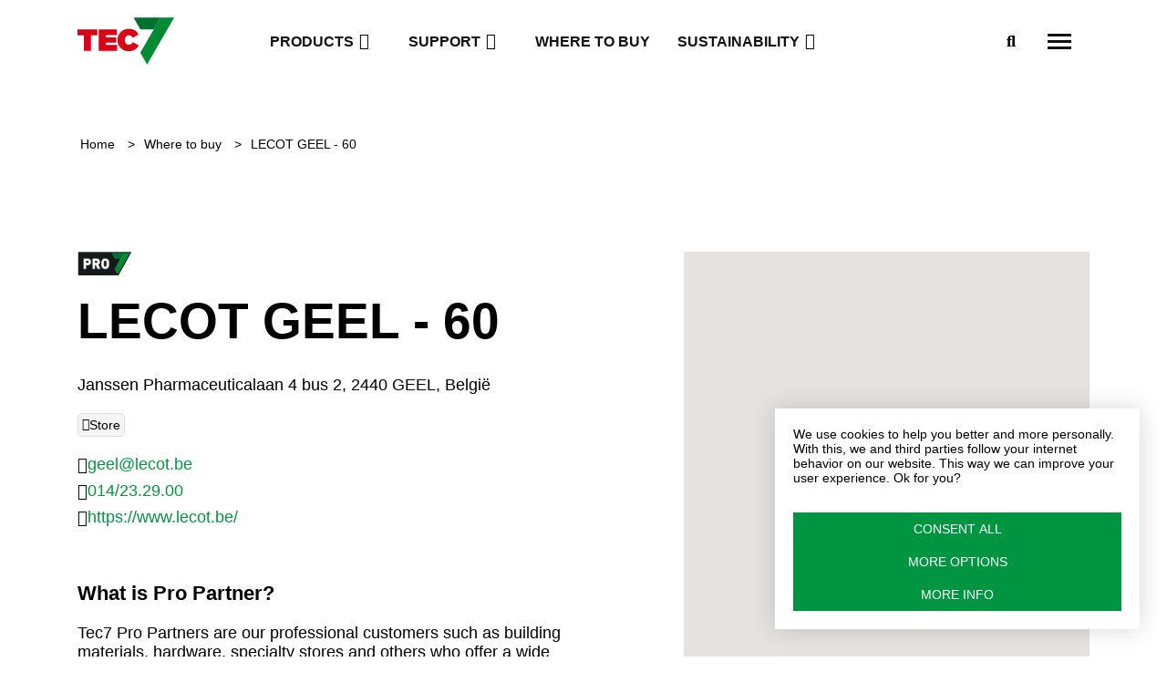

--- FILE ---
content_type: text/html; charset=UTF-8
request_url: https://tec7.com/en-BE/points-of-sale/lecot-geel-60
body_size: 7467
content:
<!DOCTYPE html>
<html lang="en-BE">
<head>
    <meta charset="utf-8">
    <meta name="viewport" content="width=device-width, initial-scale=1">
    <meta name="csrf-token" content="cFn5mJsRxtMXUJvjJO2WLnSF1XNSxImWhEZjtvky">
    <meta http-equiv="X-UA-Compatible" content="IE=edge" />

    <meta name="generator" content="Code d'Or bvba - https://codedor.be" >
    <meta name="google-site-verification" content="" />

    <title>
                    LECOT GEEL - 60 |
                Tec7
    </title>

    

        
    <!-- Google Tag Manager -->
<script>(function(w,d,s,l,i){w[l]=w[l]||[];w[l].push({'gtm.start':
  new Date().getTime(),event:'gtm.js'});var f=d.getElementsByTagName(s)[0],
  j=d.createElement(s),dl=l!='dataLayer'?'&l='+l:'';j.async=true;j.src=
  'https://www.googletagmanager.com/gtm.js?id='+i+dl;f.parentNode.insertBefore(j,f);
  })(window,document,'script','dataLayer','GTM-M478358');</script>
  <!-- End Google Tag Manager -->

    <meta property="og:title" content="Tec7"><meta name="title" content="Tec7"><meta property="og:description" content="Simply works."><meta name="description" content="Simply works."><meta property="og:image" content="https://tec7.com/storage/files/e7e589f8-6d36-433d-bd07-2870f0c4ad0c/og_image_og-image.jpg"><meta property="og:type" content="website"><meta property="og:url" content="https://tec7.com/en-BE/points-of-sale/lecot-geel-60">
    <link rel="alternate" href="https://tec7.com/en-BE/points-of-sale/lecot-geel-60" hreflang="en-BE">
            <link rel="alternate" href="https://tec7.com/de-DE/verkaufsstellen/lecot-geel-60" hreflang="de-DE">
            <link rel="alternate" href="https://tec7.com/de-BE/points-of-sale/lecot-geel-60" hreflang="de-BE">
            <link rel="alternate" href="https://tec7.com/nl-BE/verkooppunten/lecot-geel-60" hreflang="nl-BE">
            <link rel="alternate" href="https://tec7.com/fr-BE/points-de-vente/lecot-geel-60" hreflang="fr-BE">
            <link rel="alternate" href="https://tec7.com/da-DK/salgssteder/lecot-geel-60" hreflang="da-DK">
            <link rel="alternate" href="https://tec7.com/en-DK/points-of-sale/lecot-geel-60" hreflang="en-DK">
            <link rel="alternate" href="https://tec7.com/fi-FI/myyntipisteita/lecot-geel-60" hreflang="fi-FI">
                <link rel="alternate" href="https://tec7.com/fr-FR/points-de-vente/lecot-geel-60" hreflang="fr-FR">
            <link rel="alternate" href="https://tec7.com/nl-NL/verkooppunten/lecot-geel-60" hreflang="nl-NL">
                <link rel="alternate" href="https://tec7.com/hu-HU/eladasi-pontok/lecot-geel-60" hreflang="hu-HU">
            <link rel="alternate" href="https://tec7.com/en-IE/points-of-sale/lecot-geel-60" hreflang="en-IE">
            <link rel="alternate" href="https://tec7.com/de-AT/verkaufsstellen/lecot-geel-60" hreflang="de-AT">
            <link rel="alternate" href="https://tec7.com/it-IT/punti%20vendita/lecot-geel-60" hreflang="it-IT">
            <link rel="alternate" href="https://tec7.com/lv-LV/points-of-sale/lecot-geel-60" hreflang="lv-LV">
    

    <link rel="icon" type="image/x-icon" href="https://tec7.com/img/tec7/favicon/favicon.ico">
    <link rel="apple-touch-icon" sizes="180x180" href="https://tec7.com/img/touch-icon.png">
    <link rel="icon" type="image/svg+xml" href="https://tec7.com/img/tec7/favicon/favicon.svg">
    <link rel="manifest" href="https://tec7.com/img/tec7/favicon/site.webmanifest" >
    <link rel="mask-icon" href="https://tec7.com/img/tec7/favicon/safari-pinned-tab.svg">
    <link rel="shortcut icon" type="image/x-icon" href="https://tec7.com/img/tec7/favicon/favicon.ico">
    <link rel="icon" sizes="192x192" href="https://tec7.com/img/touch-icon.png">
    <meta name="msapplication-config" content="https://tec7.com/img/tec7/favicon/browserconfig.xml">
    <meta name="msapplication-TitleColor" content="#000000">
    <meta name="theme-color" content="#ffffff">

    <!-- Styles -->
    <link rel="preload" as="font" href="https://tec7.com/fonts/mikro/mikro-light.woff2"
        type="font/woff2" crossorigin="anonymous">
    <link rel="preload" as="font" href="https://tec7.com/fonts/mikro/mikro-regular.woff2"
        type="font/woff2" crossorigin="anonymous">
    <link rel="preload" as="font" href="https://tec7.com/fonts/mikro/mikro-bold.woff2"
        type="font/woff2" crossorigin="anonymous">
    <link rel="preload" as="font" href="https://tec7.com/fonts/mikro/mikro-black.woff2"
        type="font/woff2" crossorigin="anonymous">

    <link href="https://tec7.com/css/app.css?refresh=2" rel="stylesheet" media="screen" type="text/css">
    <link href="https://tec7.com/css/print.css" rel="stylesheet" media="print" type="text/css">

    <style>[wire\:loading] {display: none;}[wire\:offline] {display: none;}[wire\:dirty]:not(textarea):not(input):not(select) {display: none;}</style>
            </head>
<body>
    <div id="cookie-manager" style="display: none;">
        <div id="cookie-manager-landing">
            <p>
                We use cookies to help you better and more personally. With this, we and third parties follow your internet behavior on our website. This way we can improve your user experience. Ok for you?
            </p>
            <div class="cookie-manager-btn-group mt-2">
                <button type="button" class="cookie-manager-btn-accept-all btn btn--primary">
                    Consent all
                </button>
                <button type="button" id="cookie-manager-btn-show-form" class="btn btn--primary">
                    More options
                </button>
                <a class="btn btn--primary"
                    href="https://tec7.com/en-BE/cookies">
                    More info
                </a>
            </div>
        </div>
        <form method="POST" action="https://tec7.com/accept-cookies" id="cookie-manager-form">
            <input type="hidden" name="_token" value="cFn5mJsRxtMXUJvjJO2WLnSF1XNSxImWhEZjtvky">            <div>
                <h2 class="cookies__title h4">Strictly necessary cookies</h2>
    <div class="mb-1">

            <div class="row">
    <div class="col">
        <div class="custom-control custom-checkbox">
            <input type="hidden" value="0" name="project-locale">
            <input
                type="checkbox"
                class="custom-control-input"
                id="check-project-locale"
                 value="1" checked                 name="project-locale"
                 disabled             >
            <label
                class="custom-control-label pl-1"
                for="check-project-locale"
            >
                Language cookie
            </label>
        </div>
    </div>
    </div>
    
    </div>
<h2 class="cookies__title h4">Performance cookies</h2>
    <div class="mb-1">

            <div class="row">
    <div class="col">
        <div class="custom-control custom-checkbox">
            <input type="hidden" value="0" name="google-analytics">
            <input
                type="checkbox"
                class="custom-control-input"
                id="check-google-analytics"
                 value="1" checked                 name="google-analytics"
                            >
            <label
                class="custom-control-label pl-1"
                for="check-google-analytics"
            >
                Google Analytics
            </label>
        </div>
    </div>
    </div>
            <div class="row">
    <div class="col">
        <div class="custom-control custom-checkbox">
            <input type="hidden" value="0" name="youtube">
            <input
                type="checkbox"
                class="custom-control-input"
                id="check-youtube"
                 value="1" checked                 name="youtube"
                            >
            <label
                class="custom-control-label pl-1"
                for="check-youtube"
            >
                YouTube
            </label>
        </div>
    </div>
    </div>
            <div class="row">
    <div class="col">
        <div class="custom-control custom-checkbox">
            <input type="hidden" value="0" name="vimeo">
            <input
                type="checkbox"
                class="custom-control-input"
                id="check-vimeo"
                 value="1" checked                 name="vimeo"
                            >
            <label
                class="custom-control-label pl-1"
                for="check-vimeo"
            >
                Vimeo
            </label>
        </div>
    </div>
    </div>
    
    </div>
<h2 class="cookies__title h4">Marketing cookies</h2>
    <div class="mb-1">

            <div class="row">
    <div class="col">
        <div class="custom-control custom-checkbox">
            <input type="hidden" value="0" name="facebook-pixel">
            <input
                type="checkbox"
                class="custom-control-input"
                id="check-facebook-pixel"
                 value="1" checked                 name="facebook-pixel"
                            >
            <label
                class="custom-control-label pl-1"
                for="check-facebook-pixel"
            >
                Facebook Pixel
            </label>
        </div>
    </div>
    </div>
    
    </div>
            </div>
            <div class="cookie-manager-btn-group mt-2">
                <button type="button" class="cookie-manager-btn-accept-all btn btn--primary">
                    Consent all
                </button>
                <button type="submit" class="btn btn--primary">
                    Consent
                </button>
                <a class="btn btn--primary"
                    href="https://tec7.com/en-BE/cookies">
                    More info
                </a>
            </div>
        </form>
    </div>

    <link rel="stylesheet" href="https://tec7.com/vendor/cookie-manager/css/style.css">
    <script src="https://tec7.com/vendor/cookie-manager/js/app.js"></script>


    <header
    class="header"
    data-header
    data-subnav-toggle-text="screenreader.toggle subnav"
>
    <div class="d-none d-lg-block">
        <div class="w-100 categories-menu hide-subnav" data-categories-menu>
            <div class="container">
                <ul class="list-unstyled row m-0 categories-list" id="category-header">
                                            <li class="categories-menu__item col-3">
                            <div class="mb-1 w-100">
    <div class="card card--product-category  position-relative w-100">
                    <img
                class="card__img"
                src="https://tec7.com/storage/files/0a07dcc9-47a8-4e50-b09d-6c42676445e6/card_artboard-1144.png"
                alt="Artboard 1144"
            >
                <div class="card__content p-1 h-100">
            <div class="row">
                <h2 class="col-9 card__title">
                    <span
                        class="h-100"
                        style="background-color: #009641; box-shadow: 1rem 0 0 0 #009641, -1rem 0 0 0 #009641;">
                        Mount &amp; Seal
                    </span>
                </h2>
            </div>
                        <a
                class="btn btn--link card__link"
                href="https://tec7.com/en-BE/products/mount-seal"
            >
                All products
                <i aria-hidden="true" class="far fa-arrow-right-long ml-1"></i>
            </a>
        </div>
    </div>
</div>
                        </li>
                                            <li class="categories-menu__item col-3">
                            <div class="mb-1 w-100">
    <div class="card card--product-category  position-relative w-100">
                    <img
                class="card__img"
                src="https://tec7.com/storage/files/606091de-6abf-4379-a026-eed4dc25d815/card_artboard-6144.png"
                alt="Artboard 6144"
            >
                <div class="card__content p-1 h-100">
            <div class="row">
                <h2 class="col-9 card__title">
                    <span
                        class="h-100"
                        style="background-color: #3A75A5; box-shadow: 1rem 0 0 0 #3A75A5, -1rem 0 0 0 #3A75A5;">
                        Waterproofing
                    </span>
                </h2>
            </div>
                        <a
                class="btn btn--link card__link"
                href="https://tec7.com/en-BE/products/waterproofing"
            >
                All products
                <i aria-hidden="true" class="far fa-arrow-right-long ml-1"></i>
            </a>
        </div>
    </div>
</div>
                        </li>
                                            <li class="categories-menu__item col-3">
                            <div class="mb-1 w-100">
    <div class="card card--product-category  position-relative w-100">
                    <img
                class="card__img"
                src="https://tec7.com/storage/files/ce5890e5-2ccd-40b8-b3a4-d2d7d4a695bb/card_artboard-2144.png"
                alt="Artboard 2144"
            >
                <div class="card__content p-1 h-100">
            <div class="row">
                <h2 class="col-9 card__title">
                    <span
                        class="h-100"
                        style="background-color: #4F936F; box-shadow: 1rem 0 0 0 #4F936F, -1rem 0 0 0 #4F936F;">
                        Clean &amp; degrease
                    </span>
                </h2>
            </div>
                        <a
                class="btn btn--link card__link"
                href="https://tec7.com/en-BE/products/clean-degrease"
            >
                All products
                <i aria-hidden="true" class="far fa-arrow-right-long ml-1"></i>
            </a>
        </div>
    </div>
</div>
                        </li>
                                            <li class="categories-menu__item col-3">
                            <div class="mb-1 w-100">
    <div class="card card--product-category  position-relative w-100">
                    <img
                class="card__img"
                src="https://tec7.com/storage/files/507f814f-9312-4fee-b620-d4f8e0f913ce/card_artboard-4144.png"
                alt="Artboard 4144"
            >
                <div class="card__content p-1 h-100">
            <div class="row">
                <h2 class="col-9 card__title">
                    <span
                        class="h-100"
                        style="background-color: #272727; box-shadow: 1rem 0 0 0 #272727, -1rem 0 0 0 #272727;">
                        Lubricate &amp; protect
                    </span>
                </h2>
            </div>
                        <a
                class="btn btn--link card__link"
                href="https://tec7.com/en-BE/products/lubricate-protect"
            >
                All products
                <i aria-hidden="true" class="far fa-arrow-right-long ml-1"></i>
            </a>
        </div>
    </div>
</div>
                        </li>
                                            <li class="categories-menu__item col-3">
                            <div class="mb-1 w-100">
    <div class="card card--product-category  position-relative w-100">
                    <img
                class="card__img"
                src="https://tec7.com/storage/files/3349428a-4daa-405b-aff0-92b3e665a771/card_artboard-3144.png"
                alt="Artboard 3144"
            >
                <div class="card__content p-1 h-100">
            <div class="row">
                <h2 class="col-9 card__title">
                    <span
                        class="h-100"
                        style="background-color: #B0382A; box-shadow: 1rem 0 0 0 #B0382A, -1rem 0 0 0 #B0382A;">
                        Insulate &amp; airtight
                    </span>
                </h2>
            </div>
                        <a
                class="btn btn--link card__link"
                href="https://tec7.com/en-BE/products/insulate-airtight"
            >
                All products
                <i aria-hidden="true" class="far fa-arrow-right-long ml-1"></i>
            </a>
        </div>
    </div>
</div>
                        </li>
                                            <li class="categories-menu__item col-3">
                            <div class="mb-1 w-100">
    <div class="card card--product-category  position-relative w-100">
                    <img
                class="card__img"
                src="https://tec7.com/storage/files/7c97e310-a7db-4859-99b4-2287e2e40936/card_artboard-5144.png"
                alt="Artboard 5144"
            >
                <div class="card__content p-1 h-100">
            <div class="row">
                <h2 class="col-9 card__title">
                    <span
                        class="h-100"
                        style="background-color: #4C4281; box-shadow: 1rem 0 0 0 #4C4281, -1rem 0 0 0 #4C4281;">
                        Repair
                    </span>
                </h2>
            </div>
                        <a
                class="btn btn--link card__link"
                href="https://tec7.com/en-BE/products/repair"
            >
                All products
                <i aria-hidden="true" class="far fa-arrow-right-long ml-1"></i>
            </a>
        </div>
    </div>
</div>
                        </li>
                                            <li class="categories-menu__item col-3">
                            <div class="mb-1 w-100">
    <div class="card card--product-category  position-relative w-100">
                    <img
                class="card__img"
                src="https://tec7.com/storage/files/1929d8f6-c863-4d43-82e3-bd366df05b4c/card_artboard-7144.png"
                alt="Artboard 7144"
            >
                <div class="card__content p-1 h-100">
            <div class="row">
                <h2 class="col-9 card__title">
                    <span
                        class="h-100"
                        style="background-color: #767575; box-shadow: 1rem 0 0 0 #767575, -1rem 0 0 0 #767575;">
                        Tools
                    </span>
                </h2>
            </div>
                        <a
                class="btn btn--link card__link"
                href="https://tec7.com/en-BE/products/tools"
            >
                All products
                <i aria-hidden="true" class="far fa-arrow-right-long ml-1"></i>
            </a>
        </div>
    </div>
</div>
                        </li>
                                    </ul>
            </div>
        </div>
    </div>
    <div class="container d-flex justify-content-between">
        <a
    href="https://tec7.com/en-BE"
    class="header__logo-link mr-2 mr-xl-4"
>
    <img
                    class="header__logo"
                src="https://tec7.com/img/tec7-logo.svg"
        alt="Tec7"
        width="100"
        height="90"
    >
</a>
        <div class="header-nav">
            <nav class="navbar">
                <button
    class="offcanvas-toggle "
    aria-label="Toggle navigation"
    type="button"
    data-toggle-nav
>
    <span class="bar bar-top"></span>
    <span class="bar bar-center"></span>
    <span class="bar bar-bottom"></span>
    <span class="sr-only">
        screenreader.toggle offcanvas menu
    </span>
</button>
                <div class="collapse navbar-collapse" data-offcanvas>
                    <ul class="navbar-nav"><li class="mb-lg-0 mb-1"><a class="js-nav-link" href="https://tec7.com/en-BE/products">Products</a></li><li class="mb-lg-0 mb-1"><a class="js-nav-link" href="https://tec7.com/en-BE/training">Support</a><ul><li class="mb-lg-0 mb-1"><a class="js-nav-link" href="https://tec7.com/en-BE/training">On-site</a></li><li class="mb-lg-0 mb-1"><a class="js-nav-link" href="https://tec7.com/en-BE/how-to">Tutorials</a></li></ul></li><li class="mb-lg-0 mb-1 active"><a class="js-nav-link" href="https://tec7.com/en-BE/points-of-sale">Where to buy</a></li><li class="mb-lg-0 mb-1"><a class="js-nav-link" href="https://tec7.com/en-BE/sustainability">Sustainability</a><ul><li class="mb-lg-0 mb-1"><a class="js-nav-link" href="https://tec7.com/en-BE/sustainability">Strategy</a></li><li class="mb-lg-0 mb-1"><a class="js-nav-link" href="https://tec7.com/en-BE/certificates">Certificates</a></li></ul></li></ul>
                    <div>
                        <form
    action="https://tec7.com/en-BE/search"
    method="get"
    class="search-form nonactive-search"
    data-search-block
>
    <input
        id="search"
        type="text"
        name="query"
        class="search__input"
        data-search-input
    >
    <label
        for="search"
        class="search__label"
        data-search-label
    >
        Search
    </label>
    <button
        type="submit"
        class="btn btn--search"
        aria-label="search"
    >
        <i aria-hidden="true" class="fa fa-magnifying-glass"></i>
        <span class="sr-only">Search</span>
    </button>
    <button
        class="btn btn--close-search"
        data-search-close
        type="button"
    >
        <i aria-hidden="true" class="fa fa-circle-xmark btn--close-search__icon"></i>
        <span class="sr-only">search.close</span>
    </button>
</form>
                    </div>
                    <div class="subnav">
                        <ul class="navbar-nav"><li class="mb-lg-0 mb-1"><a class="js-nav-link" href="https://tec7.com/en-BE/distributors">Distributors</a></li><li class="mb-lg-0 mb-1"><a class="js-nav-link" href="https://tec7.com/en-BE/contact">Contact</a></li></ul>
                        <div class="header__splash-block ">
    <a class="header__splash-btn" href="https://tec7.com">
        <i aria-hidden="true" class="far fa-globe mr-1"></i>
        Belgium | English
    </a>
</div>
                    </div>
                </div>
            </nav>
        </div>
    </div>
</header>

    
    
    <main>
        <div class="container store-block">
    <div class="breadcrumbs breadcrumbs-dark mt-3">
        <ul class="">
                    <li class="">
                <a
                                        href="https://tec7.com/en-BE"
                >
                    Home
                </a>
                                                            &gt;
                                                </li>
                    <li class="">
                <a
                                        href="https://tec7.com/en-BE/points-of-sale"
                >
                    Where to buy
                </a>
                                                            &gt;
                                                </li>
                    <li class="">
                <a
                                            class="active"
                                        href="https://tec7.com/en-BE/points-of-sale/lecot-geel-60"
                >
                    LECOT GEEL - 60
                </a>
                            </li>
            </ul>

    <script type="application/ld+json">
        {"@context":"https:\/\/schema.org","@type":"BreadcrumbList","itemListElement":[{"@type":"ListItem","position":1,"item":{"@id":"https:\/\/tec7.com\/en-BE\/points-of-sale","name":"Where to buy"}},{"@type":"ListItem","position":2,"item":{"@id":"https:\/\/tec7.com\/en-BE\/points-of-sale\/lecot-geel-60","name":"LECOT GEEL - 60"}}]}    </script>
    </div>

    <section class="content-padding--lg">
        <div class="row justify-content-between">
            <div class="col-lg-6">
                                    <img
                        src="https://tec7.com/img/pro-store.svg"
                        alt="preferred dealer"
                        width="60"
                        height="26"
                        class="mb-1"
                    >
                
                <h1>LECOT GEEL - 60</h1>

                <address class="my-1">
                    <p>Janssen Pharmaceuticalaan 4 bus 2, 2440 GEEL, België</p>
                </address>

                                    <div class="badge-list mb-1">
                        
                                                    <span class="badge ">
            <i aria-hidden="true" class="fa-regular fa-store-alt"></i>
        Store
</span>
                                            </div>
                
                                    <div class="store-information">
                        <i aria-hidden="true" class="fa-regular fa-envelope"></i>
                        <a href="mailto:geel@lecot.be">
                            geel@lecot.be
                        </a>
                    </div>
                
                                    <div class="store-information">
                        <i aria-hidden="true" class="fa-regular fa-phone"></i>
                        <a href="tel:014/23.29.00">
                            014/23.29.00
                        </a>
                    </div>
                
                                    <div class="store-information">
                        <i aria-hidden="true" class="fa-regular fa-globe"></i>
                        <a
                            href="https://www.lecot.be/"
                            target="_blank"
                            rel="noopener"
                        >
                            https://www.lecot.be/
                        </a>
                    </div>
                
                
                                    <div class="mt-3">
                        <h3 class="mb-1 h4">What is Pro Partner?</h3>
                        <p>Tec7 Pro Partners are our professional customers such as building materials, hardware, specialty stores and others who offer a wide range of Tec7 products and have the necessary expertise to advise and assist their customers.</p>
                    </div>
                            </div>

            <div
                class="col-lg-5 mt-3 mt-lg-0"
                data-vue
                data-stores
                data-key="AIzaSyCJl0VuGfiMpUR2XF8oS_7r60vKyX3gNj8"
            >
                <store-component
                    :stores="[{&quot;name&quot;:&quot;LECOT GEEL - 60&quot;,&quot;body&quot;:null,&quot;street&quot;:&quot;Janssen-Pharmaceuticalaan 4&quot;,&quot;city&quot;:&quot;Geel&quot;,&quot;postal_code&quot;:&quot;2440&quot;,&quot;country&quot;:&quot;BE&quot;,&quot;address&quot;:&quot;Janssen Pharmaceuticalaan 4 bus 2, 2440 GEEL, Belgium&quot;,&quot;route&quot;:&quot;https:\/\/tec7.com\/en-BE\/points-of-sale\/lecot-geel-60&quot;,&quot;email&quot;:&quot;geel@lecot.be&quot;,&quot;website&quot;:&quot;https:\/\/www.lecot.be\/&quot;,&quot;phone&quot;:&quot;014\/23.29.00&quot;,&quot;lat&quot;:&quot;51.123925&quot;,&quot;lng&quot;:&quot;4.9579269&quot;,&quot;preferred_dealer&quot;:1,&quot;online_store&quot;:false,&quot;physical_store&quot;:true,&quot;distribution_type&quot;:&quot;shop&quot;,&quot;e_commerce&quot;:0,&quot;e_commerce_url&quot;:null,&quot;home_delivery&quot;:0,&quot;thumbnail&quot;:null}]"
                    :json="'styles'"
                    :marker = "'/img/map-marker.svg'"
                    :promarker = "'/img/pro-map-marker.svg'"
                    :domain="&quot;Tec7&quot;"
                    :translations="{&quot;website&quot;:&quot;Website&quot;,&quot;email&quot;:&quot;Email&quot;,&quot;phone&quot;:&quot;Phone&quot;,&quot;e_commerce&quot;:&quot;Webshop&quot;,&quot;online_store&quot;:&quot;Webshop&quot;,&quot;physical_store&quot;:&quot;Store&quot;}"
                ></store-component>
            </div>
        </div>
    </section>
</div>
            </main>

    <!-- Google Tag Manager (noscript) -->
<noscript><iframe src="https://www.googletagmanager.com/ns.html?id=GTM-M478358"
height="0" width="0" style="display:none;visibility:hidden"></iframe></noscript>
<!-- End Google Tag Manager (noscript) -->
    <footer class="footer">
    <div class="footer-block">
        <div class="container mb-2">
            <div class="row justify-content-between footer__content">
                <address class="col-md-4 col-lg-3 mb-md-0 mb-3 footer-group">
                    <h2 class="footer__title mb-1">Contact</h2>

                    <p class="fw-bold footer__info mb-1">Novatech International N.V.</p>

                    <ul class="list-unstyled mb-1 mb-md-2 contact--links">
            <li class="row">
            <i
                aria-hidden="true"
                class="far fa-route col-2 col-md-1 col-lg-2 contact-icon"
            ></i>
            <span class="col-9">Industrielaan 5b, 2250 Olen</span>
        </li>
    
            <li class="row">
            <i
                aria-hidden="true"
                class="far fa-phone-flip col-2 col-md-1 col-lg-2 contact-icon"
            ></i>
            <a class="col-9" href="tel:+3214859737">+32 14 85 97 37</a>
        </li>
                    <li class="row">
            <i
                aria-hidden="true"
                class="far fa-envelope col-2 col-md-1 col-lg-2 contact-icon"
            ></i>
            <a class="col-9" href="mailto:info@tec7.com">info@tec7.com</a>
        </li>
                <li class="row">
            <i
                aria-hidden="true"
                class="far fa-building col-2 col-md-1 col-lg-2 contact-icon"
            ></i>
            <span class="col-9">BE 0436274623</span>
        </li>
    </ul>

                    <ul class=" social-media__list">
    
    
    
    
    
    
    
    
    
    </ul>


                </address>
                <div class="col-md-4 col-lg-2 collapse-container footer-group" data-collapse-container>
                    <h2
                        class="footer__title mb-1 collapse__title collapse--toggle"
                        data-collapse-toggle
                    >
                        Corporate
                    </h2>
                    <ul class="list-unstyled collapse-body mb-md-0 mb-1"><li class=""><a class="" href="https://tec7.com/en-BE/about-tec7">About us</a></li><li class=""><a class="" href="https://tec7.com/en-BE/news">News</a></li><li class=""><a class="" href="https://tec7.com/en-BE/events">Events</a></li><li class=""><a class="" href="https://tec7.com/en-BE/contact">Contact</a></li><li class=""><a class="" href="https://tec7.com/en-BE/jobs">Jobs</a></li><li class=""><a class="" href="https://tec7.com/en-BE/tec7-for-your-store">For your store</a></li></ul>
                </div>
                <div class="col-md-4 col-lg-3 collapse-container footer-group" data-collapse-container>
                    <h2
                        class="footer__title mb-1 collapse__title collapse--toggle"
                        data-collapse-toggle
                    >
                        Information
                    </h2>
                    <ul class="list-unstyled collapse-body"><li class=""><a class="" href="https://tec7.com/en-BE/products">Products</a></li><li class=""><a class="" href="https://tec7.com/en-BE/how-to">How to's</a></li><li class=""><a class="" href="https://tec7.com/en-BE/projects">Projects</a></li><li class="active"><a class="" href="https://tec7.com/en-BE/points-of-sale">Where to buy</a></li><li class=""><a class="" href="https://tec7.com/en-BE/downloads">Download center</a></li></ul>
                </div>
                                <div class="col-md-12 col-lg-4 mb-3 mb-lg-0 footer-group laravel-subscribe">
                    <h2 class="footer__title mb-1">
                        Newsletter
                    </h2>
                    <subscribe
    @submit.prevent="onSubmit"
    @keydown="form.errors.clear($event.target.name)"
    :locale="&quot;en-BE&quot;"
    url="/subscription/submit"
    inline-template
>
<div
    class="subscribe__form w-100"
    ref="subscribeForm"
    data-tracking-event="subscribe"
    data-tracking-category="Newsletter Subscribe"
>
    <div class="message" v-if="message" v-text="message"></div>
    <div class="invalid-feedback" v-if="error" v-text="error"></div>

    <div class="form-group required mb-1">
        <div class="position-relative">
            <input
                type="email"
                name="email"
                id="email"
                class="form-control"
                :class="{ 'form-control--error' : form.errors.has('email')}"
                v-model="form.fields.email"
                placeholder="Email"
            >
            <label class="sr-only" for="email">Email</label>
        </div>
        <span
            class="far fa-circle-question form-tooltip d-none"
            data-tooltip="Your e-mail address. Don&#039;t worry, we won&#039;t spam you."></span>
        <span class="invalid-feedback" v-if="form.errors.has('email')" v-text="form.errors.get('email')"></span>
    </div>
    <div class="mx-0 subscribe-group">
        <div class="custom-control custom-checkbox required mb-lg-1 mb-md-0 mb-1 d-flex">
            <input
                class="custom-control-input"
                type="checkbox"
                id="gdpr"
                name="gdpr"
                v-model="form.fields.gdpr"
                @change="form.errors.clear('gdpr')"
            >
            <label tabindex="0" class="custom-control-label" for="gdpr">
                I agree to the processing of my given data for the purpose of handling my request. I am aware that I can revoke this consent at any time without giving reasons.
            </label>
            <span class="invalid-feedback" v-if="form.errors.has('gdpr')" v-text="form.errors.get('gdpr')"></span>
        </div>
        <button
            class="btn btn--primary btn--primary-light mt-1"
            :disabled="form.errors.any()"
            @click.prevent="onSubmit"
        >
            Subscribe
        </button>
    </div>
</div>
</subscribe>
                </div>
                            </div>
        </div>
    </div>
    <div class="footer-bottom">
        <div class="container footer-container">
            <div class="d-flex align-items-center mb-1 mb-md-0">
                <span class="footer__text mr-md-1">
                    &copy; 2026 Novatech International
                </span>
                <ul class="list-unstyled d-flex align-items-center mb-0"><li class="mb-0 mx-1"><a class="" href="https://tec7.com/en-BE/cookies">Cookie policy</a></li><li class="mb-0 mx-1"><a class="" href="https://tec7.com/en-BE/privacy-policy">Privacy policy</a></li></ul>
            </div>
            <a
                href="https://www.whoownsthezebra.be/"
                target="_blank"
                rel="noreferrer"
                class="codedor float-right"
            >
                Webdesign by Who Owns The Zebra
            </a>
        </div>
    </div>
</footer>

    

    <script src="/js/app.js?id=e7ace0506de5196d67e6"></script>
    <script src="/js/tec7.js?id=88dd612ca8ed30ed56b3"></script>
        <script type="application/ld+json">{"@context":"https:\/\/schema.org","@type":"HardwareStore","mainEntityOfPage":{"@type":"WebPage","url":"https:\/\/tec7.com\/en-BE\/points-of-sale\/lecot-geel-60"},"image":"https:\/\/tec7.com\/","author":{"@type":"Organization","name":"schema.organization name"},"publisher":{"@type":"Organization","name":"schema.organization name","logo":{"@type":"ImageObject","url":"schema.logo"}},"datePublished":"2023-12-19T11:27:53+01:00","dateModified":"2026-01-24T01:45:56+01:00"}</script>
    <script src="/js/carousel.js?id=b9e3a47fbd140083b101"></script>
    <script src="/js/tablist.js?id=144190cd8957cc50c27f"></script>
    <script src="/js/stores.js?id=0b07eea059b2a567c728"></script>
<script src="https://tec7.com/js/vendor/SocialMediaButtons/tracking.js">
</script>

<script type="application/ld+json">
    {"@context":"https:\/\/schema.org","@type":"Organization","url":"https:\/\/tec7.com","logo":"","name":"Tec7"}</script>
<script src="https://tec7.com/js/vendor/subscribe/subscribe.js"></script>
    <script src="/livewire/livewire.js?id=d7d975b5d122717a1ee0" data-turbolinks-eval="false"></script><script data-turbolinks-eval="false">if (window.livewire) {console.warn('Livewire: It looks like Livewire\'s @livewireScripts JavaScript assets have already been loaded. Make sure you aren\'t loading them twice.')}window.livewire = new Livewire();window.livewire_app_url = '';window.livewire_token = 'cFn5mJsRxtMXUJvjJO2WLnSF1XNSxImWhEZjtvky';/* Make Alpine wait until Livewire is finished rendering to do its thing. */window.deferLoadingAlpine = function (callback) {window.addEventListener('livewire:load', function () {callback();});};document.addEventListener("DOMContentLoaded", function () {window.livewire.start();});var firstTime = true;document.addEventListener("turbolinks:load", function() {/* We only want this handler to run AFTER the first load. */if(firstTime) {firstTime = false;return;}window.livewire.restart();});document.addEventListener("turbolinks:before-cache", function() {document.querySelectorAll('[wire\\:id]').forEach(function(el) {const component = el.__livewire;const dataObject = {data: component.data,events: component.events,children: component.children,checksum: component.checksum,locale: component.locale,name: component.name,errorBag: component.errorBag,redirectTo: component.redirectTo,};el.setAttribute('wire:initial-data', JSON.stringify(dataObject));});});</script>
    </body>
</html>


--- FILE ---
content_type: image/svg+xml
request_url: https://tec7.com/img/pro-store.svg
body_size: 381117
content:
<svg xmlns="http://www.w3.org/2000/svg" xmlns:xlink="http://www.w3.org/1999/xlink" width="94.016" height="41.304" viewBox="0 0 94.016 41.304">
  <defs>
    <clipPath id="clip-path">
      <path id="Path_1325" data-name="Path 1325" d="M-7563.9-11427.615v41.3h71.181l22.835-41.3Z" transform="translate(7563.895 11427.615)" fill="#fff"/>
    </clipPath>
  </defs>
  <g id="Group_4715" data-name="Group 4715" transform="translate(21831.895 10166.615)">
    <g id="Mask_Group_94" data-name="Mask Group 94" transform="translate(-21831.895 -10166.615)" clip-path="url(#clip-path)">
      <image id="Screenshot_2020-12-10_at_10.30.22_AM" data-name="Screenshot 2020-12-10 at 10.30.22 AM" width="999" height="295" transform="translate(-28.105 -62.965)" xlink:href="[data-uri]"/>
    </g>
    <g id="Group_4714" data-name="Group 4714" transform="translate(-21773.141 -10164.423)">
      <path id="Path_1230" data-name="Path 1230" d="M1022.721,209.283l5.328,9.227h10.657l5.328-9.227Z" transform="translate(-1022.721 -209.283)" fill="#00722e"/>
      <path id="Path_1231" data-name="Path 1231" d="M1034.679,236.967l5.328,9.229,21.314-36.914h-10.656Z" transform="translate(-1029.351 -209.282)" fill="#008a32"/>
    </g>
  </g>
</svg>


--- FILE ---
content_type: image/svg+xml
request_url: https://tec7.com/img/pro-map-marker.svg
body_size: 381487
content:
<svg xmlns="http://www.w3.org/2000/svg" xmlns:xlink="http://www.w3.org/1999/xlink" width="21.179" height="38.6" viewBox="0 0 21.179 38.6">
  <defs>
    <clipPath id="clip-path">
      <rect id="Rectangle_4511" data-name="Rectangle 4511" width="16" height="7" transform="translate(0.473 -0.216)" fill="#fff"/>
    </clipPath>
    <clipPath id="clip-path-2">
      <path id="Path_1325" data-name="Path 1325" d="M-7563.9-11427.615v13.137h22.641l7.263-13.137Z" transform="translate(7563.895 11427.615)" fill="#fff"/>
    </clipPath>
    <pattern id="pattern" preserveAspectRatio="none" width="100%" height="100%" viewBox="0 0 3190 942">
      <image width="3190" height="942" xlink:href="[data-uri]"/>
    </pattern>
  </defs>
  <g id="Group_4717" data-name="Group 4717" transform="translate(4200.422 10911.724)">
    <path id="Path_1326" data-name="Path 1326" d="M-4201.423-10912.725h21.179v27.563l-10.27,11.037-10.909-11.037Z" transform="translate(1 1.001)" fill="#16191b"/>
    <g id="Group_4714" data-name="Group 4714" transform="translate(-4196.954 -10900.668)">
      <path id="Path_1230" data-name="Path 1230" d="M1022.721,209.283l2.369,4.1h4.738l2.368-4.1Z" transform="translate(-1022.721 -209.283)" fill="#00722e"/>
      <path id="Path_1231" data-name="Path 1231" d="M1034.679,221.589l2.369,4.1,9.475-16.41h-4.737Z" transform="translate(-1032.311 -209.282)" fill="#008a32"/>
    </g>
    <g id="Mask_Group_95" data-name="Mask Group 95" transform="translate(-4197.791 -10908.187)" clip-path="url(#clip-path)">
      <g id="Group_4716" data-name="Group 4716" transform="translate(-2.485 -3.837)">
        <g id="Mask_Group_94" data-name="Mask Group 94" clip-path="url(#clip-path-2)">
          <rect id="Screenshot_2020-12-10_at_10.30.22_AM" data-name="Screenshot 2020-12-10 at 10.30.22 AM" width="316" height="94" transform="translate(-8.042 -20.379)" fill="url(#pattern)"/>
        </g>
        <g id="Group_4714-2" data-name="Group 4714" transform="translate(18.688 0.697)">
          <path id="Path_1230-2" data-name="Path 1230" d="M1022.721,209.283l1.695,2.935h3.39l1.695-2.935Z" transform="translate(-1022.721 -209.283)" fill="#00722e"/>
          <path id="Path_1231-2" data-name="Path 1231" d="M1034.679,218.088l1.695,2.935,6.779-11.741h-3.389Z" transform="translate(-1032.985 -209.282)" fill="#008a32"/>
        </g>
      </g>
    </g>
  </g>
</svg>


--- FILE ---
content_type: image/svg+xml
request_url: https://tec7.com/img/pro-map-marker.svg
body_size: 381487
content:
<svg xmlns="http://www.w3.org/2000/svg" xmlns:xlink="http://www.w3.org/1999/xlink" width="21.179" height="38.6" viewBox="0 0 21.179 38.6">
  <defs>
    <clipPath id="clip-path">
      <rect id="Rectangle_4511" data-name="Rectangle 4511" width="16" height="7" transform="translate(0.473 -0.216)" fill="#fff"/>
    </clipPath>
    <clipPath id="clip-path-2">
      <path id="Path_1325" data-name="Path 1325" d="M-7563.9-11427.615v13.137h22.641l7.263-13.137Z" transform="translate(7563.895 11427.615)" fill="#fff"/>
    </clipPath>
    <pattern id="pattern" preserveAspectRatio="none" width="100%" height="100%" viewBox="0 0 3190 942">
      <image width="3190" height="942" xlink:href="[data-uri]"/>
    </pattern>
  </defs>
  <g id="Group_4717" data-name="Group 4717" transform="translate(4200.422 10911.724)">
    <path id="Path_1326" data-name="Path 1326" d="M-4201.423-10912.725h21.179v27.563l-10.27,11.037-10.909-11.037Z" transform="translate(1 1.001)" fill="#16191b"/>
    <g id="Group_4714" data-name="Group 4714" transform="translate(-4196.954 -10900.668)">
      <path id="Path_1230" data-name="Path 1230" d="M1022.721,209.283l2.369,4.1h4.738l2.368-4.1Z" transform="translate(-1022.721 -209.283)" fill="#00722e"/>
      <path id="Path_1231" data-name="Path 1231" d="M1034.679,221.589l2.369,4.1,9.475-16.41h-4.737Z" transform="translate(-1032.311 -209.282)" fill="#008a32"/>
    </g>
    <g id="Mask_Group_95" data-name="Mask Group 95" transform="translate(-4197.791 -10908.187)" clip-path="url(#clip-path)">
      <g id="Group_4716" data-name="Group 4716" transform="translate(-2.485 -3.837)">
        <g id="Mask_Group_94" data-name="Mask Group 94" clip-path="url(#clip-path-2)">
          <rect id="Screenshot_2020-12-10_at_10.30.22_AM" data-name="Screenshot 2020-12-10 at 10.30.22 AM" width="316" height="94" transform="translate(-8.042 -20.379)" fill="url(#pattern)"/>
        </g>
        <g id="Group_4714-2" data-name="Group 4714" transform="translate(18.688 0.697)">
          <path id="Path_1230-2" data-name="Path 1230" d="M1022.721,209.283l1.695,2.935h3.39l1.695-2.935Z" transform="translate(-1022.721 -209.283)" fill="#00722e"/>
          <path id="Path_1231-2" data-name="Path 1231" d="M1034.679,218.088l1.695,2.935,6.779-11.741h-3.389Z" transform="translate(-1032.985 -209.282)" fill="#008a32"/>
        </g>
      </g>
    </g>
  </g>
</svg>
